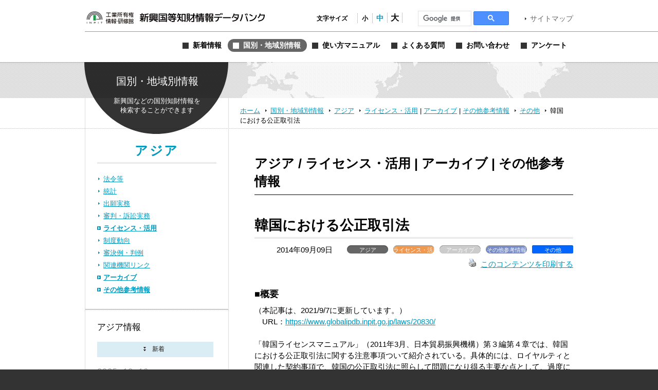

--- FILE ---
content_type: text/html; charset=UTF-8
request_url: https://www.globalipdb.inpit.go.jp/license/6492/
body_size: 9099
content:
<!DOCTYPE html PUBLIC "-//W3C//DTD XHTML 1.0 Transitional//EN" "http://www.w3.org/TR/xhtml1/DTD/xhtml1-transitional.dtd">
<html xmlns="http://www.w3.org/1999/xhtml" xml:lang="ja" lang="ja">
<head>
	<meta http-equiv="Content-Type" content="text/html; charset=UTF-8" />
	<meta http-equiv="imagetoolbar" content="no" />
	<meta name="copyright" content="Japan Patent Office" />
	<meta name="keywords" content="特許,実用新案,意匠,商標,知的財産,ブランド,模倣品,審査,審判,登録,調達情報,取り組み,電子出願,特許審査ハイウェイ,発明,発見,アイデア,権利,デザイン,費用,知的創造,知的財産,産業財産,工業所有権" />
	<meta name="description" content="新興国・地域における知的財産実務に関する情報を提供する" />
	<title>韓国における公正取引法 &laquo; 新興国等知財情報データバンク 公式サイト</title>

	<meta name='robots' content='max-image-preview:large' />
	<style>img:is([sizes="auto" i], [sizes^="auto," i]) { contain-intrinsic-size: 3000px 1500px }</style>
	<link rel='dns-prefetch' href='//www.globalipdb.inpit.go.jp' />
<script type="text/javascript" id="wpp-js" src="https://www.globalipdb.inpit.go.jp/jpowp/wp-content/plugins/wordpress-popular-posts/assets/js/wpp.min.js?ver=02716d4ec7e9c1c2dec7d867c9ebe70e" data-sampling="0" data-sampling-rate="100" data-api-url="https://www.globalipdb.inpit.go.jp/wp-json/wordpress-popular-posts" data-post-id="6492" data-token="cc690edac1" data-lang="0" data-debug="0"></script>
<script type="text/javascript">
/* <![CDATA[ */
window._wpemojiSettings = {"baseUrl":"https:\/\/s.w.org\/images\/core\/emoji\/15.0.3\/72x72\/","ext":".png","svgUrl":"https:\/\/s.w.org\/images\/core\/emoji\/15.0.3\/svg\/","svgExt":".svg","source":{"concatemoji":"https:\/\/www.globalipdb.inpit.go.jp\/jpowp\/wp-includes\/js\/wp-emoji-release.min.js?ver=f4f615d8fd51637121a87404cca3b405"}};
/*! This file is auto-generated */
!function(i,n){var o,s,e;function c(e){try{var t={supportTests:e,timestamp:(new Date).valueOf()};sessionStorage.setItem(o,JSON.stringify(t))}catch(e){}}function p(e,t,n){e.clearRect(0,0,e.canvas.width,e.canvas.height),e.fillText(t,0,0);var t=new Uint32Array(e.getImageData(0,0,e.canvas.width,e.canvas.height).data),r=(e.clearRect(0,0,e.canvas.width,e.canvas.height),e.fillText(n,0,0),new Uint32Array(e.getImageData(0,0,e.canvas.width,e.canvas.height).data));return t.every(function(e,t){return e===r[t]})}function u(e,t,n){switch(t){case"flag":return n(e,"\ud83c\udff3\ufe0f\u200d\u26a7\ufe0f","\ud83c\udff3\ufe0f\u200b\u26a7\ufe0f")?!1:!n(e,"\ud83c\uddfa\ud83c\uddf3","\ud83c\uddfa\u200b\ud83c\uddf3")&&!n(e,"\ud83c\udff4\udb40\udc67\udb40\udc62\udb40\udc65\udb40\udc6e\udb40\udc67\udb40\udc7f","\ud83c\udff4\u200b\udb40\udc67\u200b\udb40\udc62\u200b\udb40\udc65\u200b\udb40\udc6e\u200b\udb40\udc67\u200b\udb40\udc7f");case"emoji":return!n(e,"\ud83d\udc26\u200d\u2b1b","\ud83d\udc26\u200b\u2b1b")}return!1}function f(e,t,n){var r="undefined"!=typeof WorkerGlobalScope&&self instanceof WorkerGlobalScope?new OffscreenCanvas(300,150):i.createElement("canvas"),a=r.getContext("2d",{willReadFrequently:!0}),o=(a.textBaseline="top",a.font="600 32px Arial",{});return e.forEach(function(e){o[e]=t(a,e,n)}),o}function t(e){var t=i.createElement("script");t.src=e,t.defer=!0,i.head.appendChild(t)}"undefined"!=typeof Promise&&(o="wpEmojiSettingsSupports",s=["flag","emoji"],n.supports={everything:!0,everythingExceptFlag:!0},e=new Promise(function(e){i.addEventListener("DOMContentLoaded",e,{once:!0})}),new Promise(function(t){var n=function(){try{var e=JSON.parse(sessionStorage.getItem(o));if("object"==typeof e&&"number"==typeof e.timestamp&&(new Date).valueOf()<e.timestamp+604800&&"object"==typeof e.supportTests)return e.supportTests}catch(e){}return null}();if(!n){if("undefined"!=typeof Worker&&"undefined"!=typeof OffscreenCanvas&&"undefined"!=typeof URL&&URL.createObjectURL&&"undefined"!=typeof Blob)try{var e="postMessage("+f.toString()+"("+[JSON.stringify(s),u.toString(),p.toString()].join(",")+"));",r=new Blob([e],{type:"text/javascript"}),a=new Worker(URL.createObjectURL(r),{name:"wpTestEmojiSupports"});return void(a.onmessage=function(e){c(n=e.data),a.terminate(),t(n)})}catch(e){}c(n=f(s,u,p))}t(n)}).then(function(e){for(var t in e)n.supports[t]=e[t],n.supports.everything=n.supports.everything&&n.supports[t],"flag"!==t&&(n.supports.everythingExceptFlag=n.supports.everythingExceptFlag&&n.supports[t]);n.supports.everythingExceptFlag=n.supports.everythingExceptFlag&&!n.supports.flag,n.DOMReady=!1,n.readyCallback=function(){n.DOMReady=!0}}).then(function(){return e}).then(function(){var e;n.supports.everything||(n.readyCallback(),(e=n.source||{}).concatemoji?t(e.concatemoji):e.wpemoji&&e.twemoji&&(t(e.twemoji),t(e.wpemoji)))}))}((window,document),window._wpemojiSettings);
/* ]]> */
</script>
<style id='wp-emoji-styles-inline-css' type='text/css'>

	img.wp-smiley, img.emoji {
		display: inline !important;
		border: none !important;
		box-shadow: none !important;
		height: 1em !important;
		width: 1em !important;
		margin: 0 0.07em !important;
		vertical-align: -0.1em !important;
		background: none !important;
		padding: 0 !important;
	}
</style>
<link rel='stylesheet' id='wp-block-library-css' href='https://www.globalipdb.inpit.go.jp/jpowp/wp-includes/css/dist/block-library/style.min.css?ver=f4f615d8fd51637121a87404cca3b405' type='text/css' media='all' />
<style id='classic-theme-styles-inline-css' type='text/css'>
/*! This file is auto-generated */
.wp-block-button__link{color:#fff;background-color:#32373c;border-radius:9999px;box-shadow:none;text-decoration:none;padding:calc(.667em + 2px) calc(1.333em + 2px);font-size:1.125em}.wp-block-file__button{background:#32373c;color:#fff;text-decoration:none}
</style>
<style id='global-styles-inline-css' type='text/css'>
:root{--wp--preset--aspect-ratio--square: 1;--wp--preset--aspect-ratio--4-3: 4/3;--wp--preset--aspect-ratio--3-4: 3/4;--wp--preset--aspect-ratio--3-2: 3/2;--wp--preset--aspect-ratio--2-3: 2/3;--wp--preset--aspect-ratio--16-9: 16/9;--wp--preset--aspect-ratio--9-16: 9/16;--wp--preset--color--black: #000000;--wp--preset--color--cyan-bluish-gray: #abb8c3;--wp--preset--color--white: #ffffff;--wp--preset--color--pale-pink: #f78da7;--wp--preset--color--vivid-red: #cf2e2e;--wp--preset--color--luminous-vivid-orange: #ff6900;--wp--preset--color--luminous-vivid-amber: #fcb900;--wp--preset--color--light-green-cyan: #7bdcb5;--wp--preset--color--vivid-green-cyan: #00d084;--wp--preset--color--pale-cyan-blue: #8ed1fc;--wp--preset--color--vivid-cyan-blue: #0693e3;--wp--preset--color--vivid-purple: #9b51e0;--wp--preset--gradient--vivid-cyan-blue-to-vivid-purple: linear-gradient(135deg,rgba(6,147,227,1) 0%,rgb(155,81,224) 100%);--wp--preset--gradient--light-green-cyan-to-vivid-green-cyan: linear-gradient(135deg,rgb(122,220,180) 0%,rgb(0,208,130) 100%);--wp--preset--gradient--luminous-vivid-amber-to-luminous-vivid-orange: linear-gradient(135deg,rgba(252,185,0,1) 0%,rgba(255,105,0,1) 100%);--wp--preset--gradient--luminous-vivid-orange-to-vivid-red: linear-gradient(135deg,rgba(255,105,0,1) 0%,rgb(207,46,46) 100%);--wp--preset--gradient--very-light-gray-to-cyan-bluish-gray: linear-gradient(135deg,rgb(238,238,238) 0%,rgb(169,184,195) 100%);--wp--preset--gradient--cool-to-warm-spectrum: linear-gradient(135deg,rgb(74,234,220) 0%,rgb(151,120,209) 20%,rgb(207,42,186) 40%,rgb(238,44,130) 60%,rgb(251,105,98) 80%,rgb(254,248,76) 100%);--wp--preset--gradient--blush-light-purple: linear-gradient(135deg,rgb(255,206,236) 0%,rgb(152,150,240) 100%);--wp--preset--gradient--blush-bordeaux: linear-gradient(135deg,rgb(254,205,165) 0%,rgb(254,45,45) 50%,rgb(107,0,62) 100%);--wp--preset--gradient--luminous-dusk: linear-gradient(135deg,rgb(255,203,112) 0%,rgb(199,81,192) 50%,rgb(65,88,208) 100%);--wp--preset--gradient--pale-ocean: linear-gradient(135deg,rgb(255,245,203) 0%,rgb(182,227,212) 50%,rgb(51,167,181) 100%);--wp--preset--gradient--electric-grass: linear-gradient(135deg,rgb(202,248,128) 0%,rgb(113,206,126) 100%);--wp--preset--gradient--midnight: linear-gradient(135deg,rgb(2,3,129) 0%,rgb(40,116,252) 100%);--wp--preset--font-size--small: 13px;--wp--preset--font-size--medium: 20px;--wp--preset--font-size--large: 36px;--wp--preset--font-size--x-large: 42px;--wp--preset--spacing--20: 0.44rem;--wp--preset--spacing--30: 0.67rem;--wp--preset--spacing--40: 1rem;--wp--preset--spacing--50: 1.5rem;--wp--preset--spacing--60: 2.25rem;--wp--preset--spacing--70: 3.38rem;--wp--preset--spacing--80: 5.06rem;--wp--preset--shadow--natural: 6px 6px 9px rgba(0, 0, 0, 0.2);--wp--preset--shadow--deep: 12px 12px 50px rgba(0, 0, 0, 0.4);--wp--preset--shadow--sharp: 6px 6px 0px rgba(0, 0, 0, 0.2);--wp--preset--shadow--outlined: 6px 6px 0px -3px rgba(255, 255, 255, 1), 6px 6px rgba(0, 0, 0, 1);--wp--preset--shadow--crisp: 6px 6px 0px rgba(0, 0, 0, 1);}:where(.is-layout-flex){gap: 0.5em;}:where(.is-layout-grid){gap: 0.5em;}body .is-layout-flex{display: flex;}.is-layout-flex{flex-wrap: wrap;align-items: center;}.is-layout-flex > :is(*, div){margin: 0;}body .is-layout-grid{display: grid;}.is-layout-grid > :is(*, div){margin: 0;}:where(.wp-block-columns.is-layout-flex){gap: 2em;}:where(.wp-block-columns.is-layout-grid){gap: 2em;}:where(.wp-block-post-template.is-layout-flex){gap: 1.25em;}:where(.wp-block-post-template.is-layout-grid){gap: 1.25em;}.has-black-color{color: var(--wp--preset--color--black) !important;}.has-cyan-bluish-gray-color{color: var(--wp--preset--color--cyan-bluish-gray) !important;}.has-white-color{color: var(--wp--preset--color--white) !important;}.has-pale-pink-color{color: var(--wp--preset--color--pale-pink) !important;}.has-vivid-red-color{color: var(--wp--preset--color--vivid-red) !important;}.has-luminous-vivid-orange-color{color: var(--wp--preset--color--luminous-vivid-orange) !important;}.has-luminous-vivid-amber-color{color: var(--wp--preset--color--luminous-vivid-amber) !important;}.has-light-green-cyan-color{color: var(--wp--preset--color--light-green-cyan) !important;}.has-vivid-green-cyan-color{color: var(--wp--preset--color--vivid-green-cyan) !important;}.has-pale-cyan-blue-color{color: var(--wp--preset--color--pale-cyan-blue) !important;}.has-vivid-cyan-blue-color{color: var(--wp--preset--color--vivid-cyan-blue) !important;}.has-vivid-purple-color{color: var(--wp--preset--color--vivid-purple) !important;}.has-black-background-color{background-color: var(--wp--preset--color--black) !important;}.has-cyan-bluish-gray-background-color{background-color: var(--wp--preset--color--cyan-bluish-gray) !important;}.has-white-background-color{background-color: var(--wp--preset--color--white) !important;}.has-pale-pink-background-color{background-color: var(--wp--preset--color--pale-pink) !important;}.has-vivid-red-background-color{background-color: var(--wp--preset--color--vivid-red) !important;}.has-luminous-vivid-orange-background-color{background-color: var(--wp--preset--color--luminous-vivid-orange) !important;}.has-luminous-vivid-amber-background-color{background-color: var(--wp--preset--color--luminous-vivid-amber) !important;}.has-light-green-cyan-background-color{background-color: var(--wp--preset--color--light-green-cyan) !important;}.has-vivid-green-cyan-background-color{background-color: var(--wp--preset--color--vivid-green-cyan) !important;}.has-pale-cyan-blue-background-color{background-color: var(--wp--preset--color--pale-cyan-blue) !important;}.has-vivid-cyan-blue-background-color{background-color: var(--wp--preset--color--vivid-cyan-blue) !important;}.has-vivid-purple-background-color{background-color: var(--wp--preset--color--vivid-purple) !important;}.has-black-border-color{border-color: var(--wp--preset--color--black) !important;}.has-cyan-bluish-gray-border-color{border-color: var(--wp--preset--color--cyan-bluish-gray) !important;}.has-white-border-color{border-color: var(--wp--preset--color--white) !important;}.has-pale-pink-border-color{border-color: var(--wp--preset--color--pale-pink) !important;}.has-vivid-red-border-color{border-color: var(--wp--preset--color--vivid-red) !important;}.has-luminous-vivid-orange-border-color{border-color: var(--wp--preset--color--luminous-vivid-orange) !important;}.has-luminous-vivid-amber-border-color{border-color: var(--wp--preset--color--luminous-vivid-amber) !important;}.has-light-green-cyan-border-color{border-color: var(--wp--preset--color--light-green-cyan) !important;}.has-vivid-green-cyan-border-color{border-color: var(--wp--preset--color--vivid-green-cyan) !important;}.has-pale-cyan-blue-border-color{border-color: var(--wp--preset--color--pale-cyan-blue) !important;}.has-vivid-cyan-blue-border-color{border-color: var(--wp--preset--color--vivid-cyan-blue) !important;}.has-vivid-purple-border-color{border-color: var(--wp--preset--color--vivid-purple) !important;}.has-vivid-cyan-blue-to-vivid-purple-gradient-background{background: var(--wp--preset--gradient--vivid-cyan-blue-to-vivid-purple) !important;}.has-light-green-cyan-to-vivid-green-cyan-gradient-background{background: var(--wp--preset--gradient--light-green-cyan-to-vivid-green-cyan) !important;}.has-luminous-vivid-amber-to-luminous-vivid-orange-gradient-background{background: var(--wp--preset--gradient--luminous-vivid-amber-to-luminous-vivid-orange) !important;}.has-luminous-vivid-orange-to-vivid-red-gradient-background{background: var(--wp--preset--gradient--luminous-vivid-orange-to-vivid-red) !important;}.has-very-light-gray-to-cyan-bluish-gray-gradient-background{background: var(--wp--preset--gradient--very-light-gray-to-cyan-bluish-gray) !important;}.has-cool-to-warm-spectrum-gradient-background{background: var(--wp--preset--gradient--cool-to-warm-spectrum) !important;}.has-blush-light-purple-gradient-background{background: var(--wp--preset--gradient--blush-light-purple) !important;}.has-blush-bordeaux-gradient-background{background: var(--wp--preset--gradient--blush-bordeaux) !important;}.has-luminous-dusk-gradient-background{background: var(--wp--preset--gradient--luminous-dusk) !important;}.has-pale-ocean-gradient-background{background: var(--wp--preset--gradient--pale-ocean) !important;}.has-electric-grass-gradient-background{background: var(--wp--preset--gradient--electric-grass) !important;}.has-midnight-gradient-background{background: var(--wp--preset--gradient--midnight) !important;}.has-small-font-size{font-size: var(--wp--preset--font-size--small) !important;}.has-medium-font-size{font-size: var(--wp--preset--font-size--medium) !important;}.has-large-font-size{font-size: var(--wp--preset--font-size--large) !important;}.has-x-large-font-size{font-size: var(--wp--preset--font-size--x-large) !important;}
:where(.wp-block-post-template.is-layout-flex){gap: 1.25em;}:where(.wp-block-post-template.is-layout-grid){gap: 1.25em;}
:where(.wp-block-columns.is-layout-flex){gap: 2em;}:where(.wp-block-columns.is-layout-grid){gap: 2em;}
:root :where(.wp-block-pullquote){font-size: 1.5em;line-height: 1.6;}
</style>
<link rel='stylesheet' id='wordpress-popular-posts-css-css' href='https://www.globalipdb.inpit.go.jp/jpowp/wp-content/plugins/wordpress-popular-posts/assets/css/wpp.css?ver=02716d4ec7e9c1c2dec7d867c9ebe70e' type='text/css' media='all' />
<link rel='stylesheet' id='jqtransform-css-css' href='https://www.globalipdb.inpit.go.jp/jpowp/wp-content/themes/jpowp/script/jqtransformplugin/jqtransform.css?ver=d6ad6257fa17010024f4abd9a2b332a5' type='text/css' media='all' />
<link rel='stylesheet' id='main-stylesheet-css' href='https://www.globalipdb.inpit.go.jp/jpowp/wp-content/themes/jpowp/style.css?ver=4f4c82dcd0d0e21695fb76b6ff826949' type='text/css' media='all' />
<link rel='stylesheet' id='fontsize-small-css' href='https://www.globalipdb.inpit.go.jp/jpowp/wp-content/themes/jpowp/css/fontsize_small.css?ver=f4f615d8fd51637121a87404cca3b405' type='text/css' media='all' />
<link rel='stylesheet' id='fontsize-medium-css' href='https://www.globalipdb.inpit.go.jp/jpowp/wp-content/themes/jpowp/css/fontsize_medium.css?ver=f4f615d8fd51637121a87404cca3b405' type='text/css' media='all' />
<link rel='stylesheet' id='fontsize-large-css' href='https://www.globalipdb.inpit.go.jp/jpowp/wp-content/themes/jpowp/css/fontsize_large.css?ver=f4f615d8fd51637121a87404cca3b405' type='text/css' media='all' />
<link rel='stylesheet' id='woff-css-css' href='https://www.globalipdb.inpit.go.jp/jpowp/wp-content/themes/jpowp/css/woff.css?ver=f4f615d8fd51637121a87404cca3b405' type='text/css' media='all' />
<script type="text/javascript" src="https://www.globalipdb.inpit.go.jp/jpowp/wp-includes/js/jquery/jquery.min.js?ver=6994238abdd05007c7b98524f3b55c25" id="jquery-core-js"></script>
<script type="text/javascript" src="https://www.globalipdb.inpit.go.jp/jpowp/wp-includes/js/jquery/jquery-migrate.min.js?ver=9ed9aaee063a04ff0db6af0ecf0a4a18" id="jquery-migrate-js"></script>
<script type="text/javascript" src="https://www.globalipdb.inpit.go.jp/jpowp/wp-content/themes/jpowp/script/jqtransformplugin/jquery.jqtransform.js?ver=d6ad6257fa17010024f4abd9a2b332a5" id="jqtransform-js-js"></script>
<script type="text/javascript" src="https://www.globalipdb.inpit.go.jp/jpowp/wp-content/themes/jpowp/script/common.js?ver=f4f615d8fd51637121a87404cca3b405" id="common-js-js"></script>
<link rel="https://api.w.org/" href="https://www.globalipdb.inpit.go.jp/wp-json/" /><link rel="alternate" title="JSON" type="application/json" href="https://www.globalipdb.inpit.go.jp/wp-json/wp/v2/posts/6492" /><link rel="canonical" href="https://www.globalipdb.inpit.go.jp/license/6492/" />
<link rel='shortlink' href='https://www.globalipdb.inpit.go.jp/?p=6492' />
<link rel="alternate" title="oEmbed (JSON)" type="application/json+oembed" href="https://www.globalipdb.inpit.go.jp/wp-json/oembed/1.0/embed?url=https%3A%2F%2Fwww.globalipdb.inpit.go.jp%2Flicense%2F6492%2F" />
<link rel="alternate" title="oEmbed (XML)" type="text/xml+oembed" href="https://www.globalipdb.inpit.go.jp/wp-json/oembed/1.0/embed?url=https%3A%2F%2Fwww.globalipdb.inpit.go.jp%2Flicense%2F6492%2F&#038;format=xml" />
            <style id="wpp-loading-animation-styles">@-webkit-keyframes bgslide{from{background-position-x:0}to{background-position-x:-200%}}@keyframes bgslide{from{background-position-x:0}to{background-position-x:-200%}}.wpp-widget-block-placeholder,.wpp-shortcode-placeholder{margin:0 auto;width:60px;height:3px;background:#dd3737;background:linear-gradient(90deg,#dd3737 0%,#571313 10%,#dd3737 100%);background-size:200% auto;border-radius:3px;-webkit-animation:bgslide 1s infinite linear;animation:bgslide 1s infinite linear}</style>
            
        <!-- Global site tag (gtag.js) - Google Analytics START -->
	<script async src='https://www.googletagmanager.com/gtag/js?id=G-VBDFTZ6R9Z'></script>
	<script>
	  window.dataLayer = window.dataLayer || [];
	  function gtag(){dataLayer.push(arguments);}
        gtag('js', new Date());
        gtag('config', 'G-VBDFTZ6R9Z');
    </script>
    <!-- Global site tag (gtag.js) - Google Analytics END -->
	
</head>

<body class="post-template-default single single-post postid-6492 single-format-standard license 6492 dir_license2 country production">
<div id="wrapper">
	<div id="header">
		<div class="w950">
			<h1><a href="https://www.globalipdb.inpit.go.jp">新興国等知財情報データバンク 公式サイト</a></h1>
			<div class="items">
				<ul id="fontsize">
					<li class="label">文字サイズ</li>
					<li class="fontsize1"><a href="#"  title="文字サイズ：小" onclick="return fontsize(1)">小</a></li>
					<li class="fontsize2"><a href="#" title="文字サイズ：中" onclick="return fontsize(2)">中</a></li>
					<li class="fontsize3"><a href="#"  title="文字サイズ：大" onclick="return fontsize(3)">大</a></li>
				</ul>
                 
<script>
(function() {
var cx = '004362599425005520153:bshpjhopqv8';
var gcse = document.createElement('script');
gcse.type = 'text/javascript';
gcse.async = true;
gcse.src = 'https://cse.google.com/cse.js?cx=' + cx;
var s = document.getElementsByTagName('script')[0];
s.parentNode.insertBefore(gcse, s);
})();
</script>
<div id="googleSearch">
<gcse:searchbox-only></gcse:searchbox-only>
</div>
			<a href="https://www.globalipdb.inpit.go.jp/sitemap/" class="link">サイトマップ</a>
			</div>
			<div class="menus">
				<ul class="menu">
					<li class="news"><a href="https://www.globalipdb.inpit.go.jp/news/" title="新着情報"><span>新着情報</span></a></li>
					<li class="country"><a href="https://www.globalipdb.inpit.go.jp/country/" title="国別・地域別情報"><span>国別・地域別情報</span></a></li>
					<li class="usersguide"><a href="https://www.globalipdb.inpit.go.jp/usersguide/" title="使い方マニュアル"><span>使い方マニュアル</span></a></li>
					<li class="faq"><a href="https://www.globalipdb.inpit.go.jp/faq/" title="よくある質問"><span>よくある質問</span></a></li>
					<li class="contact"><a href="https://www.globalipdb.inpit.go.jp/contact/" title="お問い合わせ"><span>お問い合わせ</span></a></li>
					<li class="enquete"><a href="https://www.globalipdb.inpit.go.jp/questionnaire/" title="アンケート"><span>アンケート</span></a></li>
				</ul>
			</div>
		</div>
		<hr />
	</div>

	<div id="contentWrapper">
		<h2 class="circle country png">国別・地域別情報</h2>
		<div id="map_bar" class="png"><div class="w950"><img src="https://www.globalipdb.inpit.go.jp/jpowp/wp-content/themes/jpowp/img/header/map.png" width="637" height="70" alt="" class="png" /></div></div>
		<div id="location"><div>
			<a href="https://www.globalipdb.inpit.go.jp" class="home">ホーム</a>
			<a href="/country/">国別・地域別情報</a>
			<a href="/country/asia/">アジア</a>
			<a href="/country/asia/license/">ライセンス・活用</a>
 | 			<a href="/country/asia/archive/" class="sub">アーカイブ</a>
 | 			<a href="/country/asia/etc/" class="sub">その他参考情報</a>
			<a href="/country/asia/etc/?law=l21">その他</a>
			<span>韓国における公正取引法</span>
		</div></div>

<div id="content">

	<div class="body">

			<h3 class="mincho asia">アジア / ライセンス・活用 | アーカイブ | その他参考情報</h3>
		<hr class="black" />
		
			<div class="article">
				<h4>韓国における公正取引法</h4>
				<div class="attributes">
					<p class="date">2014年09月09日</p>
					<ul class="tags">
						<li class="countries">アジア</li><li class="categories cat_license">ライセンス・活用</li><li class="categories cat_archive">アーカイブ</li><li class="categories cat_etc">その他参考情報</li><li class="law">その他</li>
					</ul>
					<p class="functions">
						<a href="https://www.globalipdb.inpit.go.jp/license/6492/print/" rel="nofollow" title="このコンテンツを印刷する"><img class="WP-PrintIcon custam-printLink" src="https://www.globalipdb.inpit.go.jp/jpowp/wp-content/plugins/wp-print/images/print.gif" alt="" />このコンテンツを印刷する</a>
					</p>
				</div>
<h5>■概要</h5>
（本記事は、2021/9/7に更新しています。）<br />
　URL：<a href="https://www.globalipdb.inpit.go.jp/laws/20830/ ">https://www.globalipdb.inpit.go.jp/laws/20830/</a><br />
<br />
「韓国ライセンスマニュアル」（2011年3月、日本貿易振興機構）第３編第４章では、韓国における公正取引法に関する注意事項ついて紹介されている。具体的には、ロイヤルティと関連した契約事項で、韓国の公正取引法に照らして問題になり得る主要な点として、過度に高額なロイヤルティの賦課、ロイヤルティ率の差別的割引、特許権消滅後のロイヤルティ支給、契約製品以外の製品に対するロイヤルティの賦課等を挙げ、それぞれについて紹介している。<h5>■詳細及び留意点</h5>
<p><a href="https://www.globalipdb.inpit.go.jp/jpowp/wp-content/uploads/2014/08/18e2342add0fc174dd7a089713d75f3b.pdf">韓国ライセンスマニュアル（2011年3月、日本貿易振興機構）第３編第４章</a></p>
<p>&nbsp;</p>
<p>（目次）</p>
<p>第３編 ライセンス戦略の構築と留意事項</p>
<p>第４章 公正取引法に関する注意事項　p.150</p>
<p>１．概要　p.150</p>
<p>２．過度に高額なロイヤルティを課する場合　p.150</p>
<p>３．ロイヤルティ差別行為　p.151</p>
<p>４．忠誠割引（ロイヤルティディスカウント）―条件付きリベート支給　p.151</p>
<p>５．特許権消滅後のロイヤルティ賦課行為　p.151</p>
<p>６．特許製品以外の製品に対するロイヤルティ賦課　p.152</p>
<p>７．独占規制および公正取引に関する法律　p.153</p>
<p>７－１．概要　p.153</p>
<p>７－２．不当な共同行為の禁止　p.155</p>
<p>７－３．不当な国際契約の締結制限　p.156</p>
<p>８．知的財産権の不当な行使に対する審査指針　p.158</p>
<p>８－１．概要と適用範囲　p.158</p>
<p>８－２．具体的な内容　p.158</p>
<p>９．国際契約上の不公正取引行為などの類型及び基準の廃止　p.168</p>
<p>&nbsp;</p>
<h5>■ソース</h5>
・韓国ライセンスマニュアル（2011年3月、日本貿易振興機構）<br />
<a href="https://www.globalipdb.inpit.go.jp/jpowp/wp-content/uploads/2014/02/60eae3ce16acff040b269b118de42b5e.pdf" target="_blank" class="link wrap">https://www.globalipdb.inpit.go.jp/jpowp/wp-content/uploads/2014/02/60eae3ce16acff040b269b118de42b5e.pdf</a>
<h5>■本文書の作成者</h5>
一般財団法人比較法研究センター　市政梓<br />
<h5>■本文書の作成時期</h5>
<p>2013.12.27</p>
<h5>■関連キーワード</h5>
<ul class="keyword">
<li><a href="/?s=%E6%9D%A1%E4%BB%B6%E4%BB%98%E3%81%8D%E3%83%AA%E3%83%99%E3%83%BC%E3%83%88%E6%94%AF%E7%B5%A6&tag=4345" class="wrap">条件付きリベート支給</a></li><li><a href="/?s=5100&tag=9911" class="wrap">5100</a></li><li><a href="/?s=%E5%A4%A7%E9%9F%93%E6%B0%91%E5%9B%BD&tag=8231" class="wrap">大韓民国</a></li><li><a href="/?s=KR%EF%BC%9A%E9%9F%93%E5%9B%BD&tag=8230" class="wrap">KR：韓国</a></li><li><a href="/?s=%E5%AE%9F%E5%8B%99%E8%80%85%E5%90%91%E3%81%91&tag=4577" class="wrap">実務者向け</a></li><li><a href="/?s=KR-lo-5110&tag=4353" class="wrap">KR-lo-5110</a></li><li><a href="/?s=KR-lo-5100&tag=4352" class="wrap">KR-lo-5100</a></li><li><a href="/?s=KR-lm-5110&tag=4351" class="wrap">KR-lm-5110</a></li><li><a href="/?s=KR-lm-5100&tag=4350" class="wrap">KR-lm-5100</a></li><li><a href="/?s=%E4%B8%8D%E5%BD%93%E3%81%AA%E5%9B%BD%E9%9A%9B%E5%A5%91%E7%B4%84&tag=4349" class="wrap">不当な国際契約</a></li><li><a href="/?s=%E4%B8%8D%E5%BD%93%E3%81%AA%E5%85%B1%E5%90%8C%E8%A1%8C%E7%82%BA&tag=4348" class="wrap">不当な共同行為</a></li><li><a href="/?s=%E3%83%AD%E3%82%A4%E3%83%A4%E3%83%AB%E3%83%86%E3%82%A3%E8%B3%A6%E8%AA%B2%E8%A1%8C%E7%82%BA&tag=4347" class="wrap">ロイヤルティ賦課行為</a></li><li><a href="/?s=%E7%89%B9%E8%A8%B1%E6%A8%A9%E6%B6%88%E6%BB%85%E5%BE%8C&tag=4346" class="wrap">特許権消滅後</a></li><li><a href="/?s=%E3%83%AD%E3%82%A4%E3%83%A4%E3%83%AB%E3%83%86%E3%82%A3%E3%83%87%E3%82%A3%E3%82%B9%E3%82%AB%E3%82%A6%E3%83%B3%E3%83%88&tag=4344" class="wrap">ロイヤルティディスカウント</a></li><li><a href="/?s=%E5%BF%A0%E8%AA%A0%E5%89%B2%E5%BC%95&tag=4343" class="wrap">忠誠割引</a></li><li><a href="/?s=%E3%83%AD%E3%82%A4%E3%83%A4%E3%83%AB%E3%83%86%E3%82%A3%E5%B7%AE%E5%88%A5&tag=4342" class="wrap">ロイヤルティ差別</a></li><li><a href="/?s=%E7%9F%A5%E7%9A%84%E8%B2%A1%E7%94%A3%E6%A8%A9%E3%81%AE%E4%B8%8D%E5%BD%93%E3%81%AA%E8%A1%8C%E4%BD%BF%E3%81%AB%E5%AF%BE%E3%81%99%E3%82%8B%E5%AF%A9%E6%9F%BB%E6%8C%87%E9%87%9D&tag=4341" class="wrap">知的財産権の不当な行使に対する審査指針</a></li><li><a href="/?s=%E6%98%AF%E6%AD%A3%E6%8E%AA%E7%BD%AE&tag=3995" class="wrap">是正措置</a></li><li><a href="/?s=%E8%AA%B2%E5%BE%B4%E9%87%91&tag=3621" class="wrap">課徴金</a></li><li><a href="/?s=%E7%8B%AC%E5%8D%A0%E8%A6%8F%E5%88%B6%E5%8F%8A%E3%81%B3%E5%85%AC%E6%AD%A3%E5%8F%96%E5%BC%95%E3%81%AB%E9%96%A2%E3%81%99%E3%82%8B%E6%B3%95%E5%BE%8B&tag=3613" class="wrap">独占規制及び公正取引に関する法律</a></li><li><a href="/?s=%E7%BD%B0%E5%89%87&tag=2533" class="wrap">罰則</a></li><li><a href="/?s=%E4%BA%8B%E4%BE%8B&tag=1544" class="wrap">事例</a></li><li><a href="/?s=%E3%83%AD%E3%82%A4%E3%83%A4%E3%83%AB%E3%83%86%E3%82%A3&tag=303" class="wrap">ロイヤルティ</a></li><li><a href="/?s=%E3%83%AD%E3%82%A4%E3%83%A4%E3%83%AA%E3%83%86%E3%82%A3&tag=302" class="wrap">ロイヤリティ</a></li></ul>
			</div>
					<div class="page_navi">
				<a href="/license/6515/" class="text prev2">前の記事へ</a>
				<a href="/license/6477/" class="text next2">次の記事へ</a>
				<ul><li><a href="/country/asia/license/" class="text">ライセンス・活用の一覧へ戻る</a></li></ul>
			</div>
			<div class="page_navi">
				<a href="/archive/6515/" class="text prev2">前の記事へ</a>
				<a href="/archive/6484/" class="text next2">次の記事へ</a>
				<ul><li><a href="/country/asia/archive/" class="text">アーカイブの一覧へ戻る</a></li></ul>
			</div>
			<div class="page_navi">
				<a href="/etc/6515/" class="text prev2">前の記事へ</a>
				<a href="/etc/6481/" class="text next2">次の記事へ</a>
				<ul><li><a href="/country/asia/etc/" class="text">その他参考情報の一覧へ戻る</a></li></ul>
			</div>
	
	</div>

	<div id="sidebar">
		<h3 class="mincho countryTop"><a href="/country/asia/" class="link_asia">アジア</a></h3>
		<ul class="category">
			<li><a href="/country/asia/laws/" class="link">法令等</a></li>
			<li><a href="/country/asia/statistics/" class="link">統計</a></li>
			<li><a href="/country/asia/application/" class="link">出願実務</a></li>
			<li><a href="/country/asia/judgment/" class="link">審判・訴訟実務</a></li>
			<li><a href="/country/asia/license/" class="link current">ライセンス・活用</a></li>
			<li><a href="/country/asia/trend/" class="link">制度動向</a></li>
			<li><a href="/country/asia/precedent/" class="link">審決例・判例</a></li>
			<li><a href="/country/asia/link/" class="link">関連機関リンク</a></li>
			<li><a href="/country/asia/archive/" class="link current">アーカイブ</a></li>
			<li><a href="/country/asia/etc/" class="link current">その他参考情報</a></li>
		</ul>
		<h4 class="mincho asia">アジア情報</h4>

		<div class="news">
			<ul class="tab">
				<li class="news"><a onclick="return selectTab(this);">新着</a></li>
			</ul>
			<ul class="index news">
				<li class="article">
					<p class="date">2025.12.16</p>
					<ul class="tags"><li class="countries">アジア</li><li class="categories cat_laws">法令等</li><li class="categories cat_application">出願実務</li><li class="categories cat_etc">その他参考情報</li><li class="law">特許・実用新案</li>
</ul>
					<a href="https://www.globalipdb.inpit.go.jp/laws/41531/" class="link">台湾における特許・実用新案・意匠年金制度の概要</a>
				</li>
				<li class="article">
					<p class="date">2025.12.16</p>
					<ul class="tags"><li class="countries">アジア</li><li class="categories cat_license">ライセンス・活用</li><li class="law">その他</li>
</ul>
					<a href="https://www.globalipdb.inpit.go.jp/license/41533/" class="link">中国におけるロイヤルティ送金に関する法制度と実務運用の概要</a>
				</li>
				<li class="article">
					<p class="date">2025.12.16</p>
					<ul class="tags"><li class="countries">アジア</li><li class="categories cat_laws">法令等</li><li class="categories cat_application">出願実務</li><li class="law">特許・実用新案</li>
</ul>
					<a href="https://www.globalipdb.inpit.go.jp/laws/41535/" class="link">インドネシアにおける実用新案出願制度概要</a>
				</li>
				<li class="article">
					<p class="date">2025.12.11</p>
					<ul class="tags"><li class="countries">アジア</li><li class="categories cat_statistics">統計</li><li class="categories cat_etc">その他参考情報</li><li class="law">特許・実用新案</li><li class="law">意匠</li>
</ul>
					<a href="https://www.globalipdb.inpit.go.jp/statistics/41486/" class="link">中国における専利局の審査体制および審査状況</a>
				</li>
				<li class="article">
					<p class="date">2025.12.11</p>
					<ul class="tags"><li class="countries">アジア</li><li class="categories cat_application">出願実務</li><li class="law">特許・実用新案</li>
</ul>
					<a href="https://www.globalipdb.inpit.go.jp/application/41495/" class="link">中国における応答期間の延長</a>
				</li>
			</ul>
			<ul class="index rank">
				<li class="article">準備中</li>			</ul>
		</div>
		<a href="/country/" class="link_up">他の国・地域を見る</a>
	</div>
</div>

	</div>

	<div id="footer">
		<div class="w950">
			<a href="#pageTop" id="pageTop">このページのトップへ</a>
			<ul class="menu">
				<li><a href="https://www.globalipdb.inpit.go.jp/privacy/" title="プライバシーポリシー" class="link">プライバシーポリシー</a></li>
				<li><a href="https://www.globalipdb.inpit.go.jp/terms/" title="リンク・著作権・免責事項" class="link">リンク・著作権・免責事項</a></li>
			</ul>
			<a href="https://x.com/gipdb_inpit" target="_blank" rel="noreferrer noopener" title="公式X" class="x"></a>
			<p>Copyright National center for industrial property information and training (INPIT). All Rights Reserved.</p>
		</div>
	</div>
</div>
</body>
</html>


--- FILE ---
content_type: text/css
request_url: https://www.globalipdb.inpit.go.jp/jpowp/wp-content/themes/jpowp/css/fontsize_small.css?ver=f4f615d8fd51637121a87404cca3b405
body_size: 9
content:
body { font-size: 75%; }
#header div.items ul#fontsize li.fontsize1 a { color: #0099BF; }
a.link, a.link_up { background-position: 0 .4em; }


--- FILE ---
content_type: text/javascript
request_url: https://www.globalipdb.inpit.go.jp/jpowp/wp-content/themes/jpowp/script/common.js?ver=f4f615d8fd51637121a87404cca3b405
body_size: 2843
content:
var cookieValue = new Array();
var cookieAttributes = '; ' + 'path=/; ';
var cookieExpires = 'expires=' + new Date(new Date().getTime() + 1000 * 60 * 60 * 24 * 365).toGMTString() + '; ';
var searchForm;
var to0 = 0;
var scr2X = 0;
var scr2Y = 0;
var scr2To = 0;
var maxSpeed = 100;
var moveTarget;
try { document.execCommand('BackgroundImageCache', false, true); } catch(e) {}

if (navigator.cookieEnabled) {
	var ck = document.cookie.split('; ');
	document.cookie = "fontsize=1; path=/; " + cookieExpires + ';';
	for (var i in ck) cookieValue[ck[i].split('=')[0]] = ck[i].split('=')[1];
	fontsize(cookieValue.fontsize ? cookieValue.fontsize : 2, true);
} else {
	fontsize(2, true);
	document.getElementById('fontsize').style.display = 'none';
}

if (navigator.platform && navigator.platform.indexOf('Mac') != -1) {
	var sheet = document.styleSheets[0];
	if (sheet.insertRule) {
		sheet.insertRule('ul.tags li { font-size: 10px !important; }', sheet.cssRules.length);
		sheet.insertRule('h3, h4 { font-weight: normal; }', sheet.cssRules.length);
	} else if (sheet.addRule) {
		sheet.addRule('ul.tags li', 'font-size: 10px !important;');
		sheet.addRule('h3, h4', 'font-weight: normal;');
	}
}

jQuery(document).ready(function($) {
	searchForm = document.getElementById('searchHeader');
	if (searchForm) {
		searchForm.s.onfocus = function(e) { checkValue(-2, this); }
		searchForm.s.onblur = function(e) { checkValue(-3, this); }
		searchForm.onsubmit = function() { checkSearch(this); };
		searchForm.getElementsByTagName('img')[0].onclick = function() {
			checkSearch(this.parentNode.parentNode);
			this.parentNode.parentNode.submit();
		}
	}
	if (document.getElementById('pageTop')) document.getElementById('pageTop').onclick = function() { animScrollStart(0); return false; };
/*
	var p = location.pathname.split('/')
	if (p[1] == 'country' && p[3] && location.search.match(/\?law=l\d+/)) {
		setTimeout(function() {
			var s = location.search.substring(5);
			if (jQuery("a[name='" + s + "']").offset()) {
				var ay = jQuery("a[name='" + s + "']").offset().top;
				if (ay) animScrollStart(ay);
			}
		}, 1000);
	}
*/
	if ($.support.msie && $.support.version < 8.0) $("#location div *").each(locationFix);
	$("p.excerpt").each(excerptLink);
	$("form.jqtransform").jqTransform();
	$("form.jqtransform li.select span").each(checkValue);
	$("form.jqtransform li.text input").each(checkValue);
	$("body.search form.jqtransform li.submit button").click(function() {
		if (document.search) {
			if (document.search[0] && document.search[0].tag) document.search[0].tag.value = '';
			if (document.search[1] && document.search[1].tag) document.search[1].tag.value = '';
		}
	});
});

function locationFix(n) {
	if (n == 0) return;
	this.className = 'ieFix';
	jQuery(this).before('<span class="ieFixArrow">&nbsp;</span>')
}
function excerptLink(n, ele, parent2) {
	var a = ele.parentNode;
	if (ele.className == 'homeExcerpt') a = a.parentNode;
	a = a.getElementsByTagName("a")[0];
	var s = ele.innerHTML;
	ele.innerHTML = "&nbsp;<br />&nbsp;<br />&nbsp;";
	var h = ele.offsetHeight;
	ele.innerHTML = s;
	while (ele.offsetHeight >= h && s.length) {
		s = s.substring(0, s.length - 1);
		ele.innerHTML = s + '… &nbsp;<a href="' + a.href + '">続きを見る</a>';
	}
}
function checkValue(n, ele) {
	if (n == -1) ele.parentNode.getElementsByTagName('span')[0].className = (ele.value.trim()) ? '' : 'void';
	else if (n == -2 && ele.value == '関連キーワード') { ele.value = ''; ele.className = ''; }
	else if (n == -3 && ele.value == '') { ele.value = '関連キーワード'; ele.className = 'void'; }
	else if (ele.value == '関連キーワード' || ele.innerHTML.indexOf('を選ぶ') != -1) ele.className = 'void';
}
function checkSearch(ele) {
	if (ele.s.value == '関連キーワード') {
		ele.s.value = '';
	} else {
		var s0 = '　ＡＢＣＤＥＦＧＨＩＪＫＬＭＮＯＰＱＲＳＴＵＶＷＸＹＺａｂｃｄｅｆｇｈｉｊｋｌｍｎｏｐｑｒｓｔｕｖｗｘｙｚ０１２３４５６７８９．，';
		var s1 = ' ABCDEFGHIJKLMNOPQRSTUVWXYZabcdefghijklmnopqrstuvwxyz0123456789.,';
		for (var i = 0; i < s0.length; i++) ele.s.value = ele.s.value.replace(new RegExp(s0.charAt(i), 'g'), s1.charAt(i));
		ele.s.value = ele.s.value.replace(/(\w)[ー−－─—](\w)/g, '$1-$2');
	}
	// 「（左欄にて地域を選択してください）」選択の打ち消し
	if (ele.s_country.value.trim() == '') {
		ele.s_country.value = '';
	}
}

function fontsize(n, unload) {
	//var fontsizeCSS = new Array('','文字サイズ：小','文字サイズ：中','文字サイズ：大');
	var fontsizeCSS = new Array('','fontsize-small-css','fontsize-medium-css','fontsize-large-css');
	if (document.styleSheets) {
		var fsArray = document.getElementsByTagName("link");
		for (i = 0; i < fsArray.length; i++) {
			if (fsArray[i].id && fsArray[i].href.match(/fontsize/)) {
				fsArray[i].disabled = (fsArray[i].id != fontsizeCSS[n]);
				fsArray[i].disabled = !fsArray[i].disabled;
				fsArray[i].disabled = !fsArray[i].disabled;
				if (fsArray[i].id == fontsizeCSS[n]) var s = fsArray[i].href;
			}
		}
	}
	if (navigator.userAgent.match(/AppleWebKit/) && s) {
		if (unload) {
			var ele = document.createElement('link');
			ele.setAttribute("rel", "stylesheet");
			ele.setAttribute("type", "text/css");
			ele.setAttribute("href", s);
			document.getElementsByTagName('head')[0].appendChild(ele);
		} else {
			var fsArray = document.getElementsByTagName("link");
			for (i = 0; i < fsArray.length; i++) {
				if (!fsArray[i].id && fsArray[i].href.match(/fontsize/)) fsArray[i].disabled = true;
			}
		}
	}
	if (navigator.cookieEnabled) document.cookie = "fontsize=" + n + cookieAttributes + cookieExpires;
	return false;
}

function animScrollStart(y) {
	clearTimeout(to0);
	scr2X = getScrollX();
	scr2Y = getScrollY();
	scr2To = y;
	animScrollTo();
}
function animScrollTo() {
	if (scr2Y != getScrollY()) return;
	var d = (scr2To - scr2Y) * .2;
	if (Math.abs(d) > maxSpeed) d = (d > 0) ? maxSpeed : -maxSpeed;
	scrollTo(scr2X, scr2Y + d);
	scr2Y = getScrollY();
	if (Math.abs(scr2Y - scr2To) > 1) to0 = setTimeout(animScrollTo, 30);
	else scrollTo(scr2X, scr2To);
}
function getScrollX() {
	var n = (document.documentElement.scrollLeft || window.pageXOffset);
	return n ? n : 0;
}
function getScrollY() {
	var n = (document.documentElement.scrollTop || window.pageYOffset);
	return n ? n : 0;
}

function selectTab(ele) {
	ele.parentNode.parentNode.parentNode.className = ele.parentNode.className;
	return false;
}

function topMapOpen(ele) {
	jQuery("#mapWindow div." + ele.hash.substring(1)).addClass("act");
	moveTarget = document.getElementById('mapWindow');
//	moveTarget.className = 'png mapWindow_' + ele.hash.substring(1);
	moveTarget.ty = 0;
	animMoveTo();
	document.getElementById('mapWindowShadow').style.display = 'block';
	document.getElementById('mapWindowMask').style.display = 'block';
	jQuery("div." + ele.hash.substring(1) + " p.homeExcerpt").each(excerptLink);
	ele.blur();
	return false;
}
function topMapClose(ele) {
	jQuery("#mapWindow div.content").removeClass("act");
	moveTarget = document.getElementById('mapWindow');
	moveTarget.ty = -380;
	animMoveTo();
	document.getElementById('mapWindowShadow').style.display = 'none';
	document.getElementById('mapWindowMask').style.display = 'none';
	return false;
}
function animMoveTo() {
	var d = (moveTarget.ty - moveTarget.offsetTop) * .2;
	if (Math.abs(d) > maxSpeed) d = (d > 0) ? maxSpeed : -maxSpeed;
	moveTarget.style.top = (moveTarget.offsetTop + d) + 'px';
	if (Math.abs(moveTarget.ty - moveTarget.offsetTop) > 1) setTimeout(animMoveTo, 30);
	else moveTarget.style.top = moveTarget.ty + 'px';
}

function popupWindow(url, w, h) {
	var s = 'width=' + w + ',height=' + h;
	s += ',left=' + ((window.screen.width - w) / 2 - 4);
	s += ',top=' + ((window.screen.height - h) / 2 - 24);
	s += ',scrollbars=no,resizable=yes,menubar=no,toolbar=no,location=no,status=no,fullscreen=no';
	var pw = window.open(url, '_blank', s);
	pw.focus();
	return false;
}



--- FILE ---
content_type: image/svg+xml
request_url: https://www.globalipdb.inpit.go.jp/jpowp/wp-content/themes/jpowp/img/sidebar/tab_news.svg
body_size: 574
content:
<?xml version="1.0" encoding="UTF-8"?><svg id="_レイヤー_1" xmlns="http://www.w3.org/2000/svg" viewBox="0 0 226 30"><defs><style>.cls-1{font-family:'ヒラギノ角ゴ Pro W3','Hiragino Kaku Gothic Pro',Osaka,'メイリオ',Meiryo,'ＭＳ Ｐゴシック',sans-serif;font-size:12px;}.cls-1,.cls-2{fill:#231815;}.cls-2,.cls-3{stroke-width:0px;}.cls-3{fill:#daedf5;}</style></defs><rect class="cls-3" width="226" height="30"/><text class="cls-1" transform="translate(107.03 18.36)"><tspan x="0" y="0">新着</tspan></text><polygon class="cls-2" points="92.48 13.64 95.1 10.25 89.85 10.25 92.48 13.64"/><polygon class="cls-2" points="92.48 18.36 95.1 14.97 89.85 14.97 92.48 18.36"/></svg>

--- FILE ---
content_type: image/svg+xml
request_url: https://www.globalipdb.inpit.go.jp/jpowp/wp-content/themes/jpowp/img/footer/x_logo.svg
body_size: 2384
content:
<?xml version="1.0" encoding="UTF-8"?>
<svg id="b" xmlns="http://www.w3.org/2000/svg" width="132" height="36" viewBox="0 0 132 36">
  <g id="c">
    <path d="M128,1c1.654,0,3,1.346,3,3v28c0,1.654-1.346,3-3,3H4c-1.654,0-3-1.346-3-3V4c0-1.654,1.346-3,3-3h124M128,0H4C1.791,0,0,1.791,0,4v28c0,2.209,1.791,4,4,4h124c2.209,0,4-1.791,4-4V4c0-2.209-1.791-4-4-4h0Z" style="fill: #fff; stroke-width: 0px;"/>
    <g>
      <path d="M60.164,18.235l-.67-.643c1.827-1.472,3.24-3.338,4.238-5.599l1.06.26c-.347.943-.964,1.99-1.853,3.141-.889,1.151-1.813,2.098-2.775,2.841ZM60.047,23.902l-.157-1.012c.501-.009,1.105-.029,1.812-.062.565-.935,1.188-2.132,1.866-3.593.679-1.46,1.144-2.622,1.395-3.483l1.114.239c-.296.87-.764,1.997-1.401,3.38-.638,1.384-1.249,2.515-1.832,3.395,3.437-.196,5.813-.401,7.13-.615-.798-1.436-1.345-2.384-1.641-2.844l.957-.417c.269.392.727,1.157,1.374,2.294.647,1.137,1.116,1.997,1.408,2.58l-1.025.355c-.077-.164-.28-.54-.608-1.128-1.892.278-5.355.581-10.391.909ZM71.99,18.167c-.993-.843-1.938-1.831-2.833-2.964-.896-1.132-1.528-2.129-1.897-2.99l.971-.328c.61,1.181,1.361,2.27,2.253,3.268.891.998,1.659,1.745,2.307,2.242l-.8.772Z" style="fill: #fff; stroke-width: 0px;"/>
      <path d="M73.597,15.172v-.875h7.294l.014-2.557h1.101v2.557h4.498v.875h-4.491c.022,1.239.149,2.39.38,3.448.229,1.061.616,2.024,1.158,2.893.542.867.982,1.302,1.319,1.302.292,0,.46-.239.506-.718l.096-.841c.027-.301.048-.593.062-.875l.889.157c0,.957-.062,1.793-.185,2.509s-.474,1.073-1.053,1.073c-.347,0-.654-.088-.923-.264-.269-.175-.625-.522-1.07-1.042-.443-.52-.843-1.165-1.195-1.938-.354-.771-.619-1.673-.797-2.704-.178-1.03-.278-2.03-.301-3.001h-7.301ZM73.911,23.766l-.171-.93c.738-.05,1.775-.144,3.11-.28v-4.56h-2.659v-.841h6.228v.841h-2.481v4.444c1.563-.173,2.613-.308,3.151-.403l.034.889c-.405.091-1.465.233-3.179.427-1.714.194-3.058.332-4.033.414ZM84.63,14.243c-.123-.169-.688-.793-1.695-1.873l.841-.54c.392.388.969.982,1.729,1.784l-.875.629Z" style="fill: #fff; stroke-width: 0px;"/>
      <path d="M100.903,11.741l-4.274,6.088,4.266,6.228h-1.773l-3.416-5.157-3.506,5.157h-1.659l4.315-6.154-4.217-6.162h1.765l3.375,5.091,3.457-5.091h1.667Z" style="fill: #fff; stroke-width: 0px;"/>
    </g>
    <path d="M42.111,16.591l6.701-7.789h-1.588l-5.818,6.763-4.647-6.763h-5.36l7.027,10.227-7.027,8.168h1.588l6.144-7.142,4.908,7.142h5.36l-7.288-10.606h0ZM39.936,19.12l-.712-1.018-5.665-8.104h2.439l4.572,6.54.712,1.018,5.943,8.501h-2.439l-4.85-6.937h0Z" style="fill: #fff; stroke-width: 0px;"/>
  </g>
</svg>

--- FILE ---
content_type: image/svg+xml
request_url: https://www.globalipdb.inpit.go.jp/jpowp/wp-content/themes/jpowp/img/header/logo.svg
body_size: 17277
content:
<?xml version="1.0" encoding="utf-8"?>
<!-- Generator: Adobe Illustrator 28.2.0, SVG Export Plug-In . SVG Version: 6.00 Build 0)  -->
<svg version="1.1" id="レイヤー_1" xmlns="http://www.w3.org/2000/svg" xmlns:xlink="http://www.w3.org/1999/xlink" x="0px"
	 y="0px" width="704px" height="68px" viewBox="0 0 704 68" style="enable-background:new 0 0 704 68;" xml:space="preserve">
<style type="text/css">
	.st0{fill:none;}
	.st1{fill:#040000;}
	.st2{fill:#1BA04A;}
	.st3{fill:#595959;}
	.st4{fill:#221914;}
</style>
<g>
	<rect x="0.32" y="0.32" class="st0" width="704" height="68"/>
	<g>
		<g>
			<path class="st1" d="M640.04,24.24l1.81-3.46c4.17,2.04,7.98,4.08,11.41,6.15l-1.97,3.46C647.17,27.95,643.42,25.9,640.04,24.24z
				 M665.49,24.24l3.7,0.82c-2.52,14.45-11.78,22.39-27.78,23.8l-0.56-3.8c7.19-0.7,12.77-2.73,16.76-6.11
				C661.6,35.58,664.23,30.67,665.49,24.24z"/>
			<path class="st1" d="M695.91,26.33h-13.45c-1.46,4.07-3.91,7.75-7.37,11.02l-2.74-2.42c2.2-2.11,3.97-4.54,5.33-7.28
				c1.36-2.74,2.21-5.62,2.55-8.62l3.78,0.26c-0.1,1.17-0.28,2.33-0.56,3.5h16.59v0.75c0,8.47-1.96,14.75-5.87,18.85
				c-3.91,4.1-10.17,6.5-18.76,7.23l-0.56-3.54c7.21-0.69,12.43-2.54,15.67-5.53C693.78,37.54,695.57,32.81,695.91,26.33z"/>
			<g>
				<g>
					<path class="st1" d="M231.71,33.48h-7.04v2.35h6.67v3.24h-6.48c1.53,1.32,3.25,2.93,5.15,4.84l-2.15,2.46
						c-1.21-1.39-2.27-2.53-3.18-3.43v8.72h-3.89v-8.53c-1.31,2.16-2.94,4.18-4.89,6.07l-2.19-2.91c2.64-2.26,4.65-4.67,6.04-7.23
						h-5.26v-3.24h6.3v-2.35h-6.3v-3.13h3.89c-0.5-1.94-1.06-3.87-1.7-5.81h-2V21.3h6.11v-3.72h3.89v3.72h7.15v3.24h-2.04
						c-0.5,2.06-1.14,4-1.93,5.81h3.85V33.48z M221.89,30.35h2.33c0.84-1.79,1.52-3.72,2.04-5.81h-6
						C220.95,26.67,221.49,28.61,221.89,30.35z M231,51.28l-2.85-2.57c1.41-1.96,2.47-3.97,3.18-6.03c0.72-2.06,1.25-4.8,1.59-8.21
						c0.34-3.42,0.52-7.98,0.52-13.69c5.43-0.42,9.89-1.28,13.37-2.57l0.96,3.5c-2.84,1.02-6.38,1.78-10.63,2.27
						c-0.05,2.36-0.1,4.15-0.15,5.36h11.37v3.54h-3.45v18.44h-3.78V32.88h-4.37c-0.35,4.52-0.97,8.15-1.87,10.9
						C234.01,46.52,232.71,49.02,231,51.28z"/>
					<path class="st1" d="M275.97,37.05V33.7h3l0.07-4.1h-3.07v-3.35h3.15l0.08-3.65h-3.33v-3.35h7.26l-0.52,21.9h1.89v3.24H272.9
						c4.42,1.41,8.04,2.89,10.85,4.43l-1.66,3.17c-3.16-1.76-7.18-3.48-12.04-5.14l1.22-2.46h-8.26l1.52,2.16
						c-2.99,2.11-7.11,3.84-12.37,5.18l-1.33-3.28c4.35-1.12,7.94-2.47,10.78-4.06h-11.56v-3.24h1.89l-0.52-20.41
						c2.3-0.49,4.65-1.24,7.07-2.23l0.92,3.02v-2.64h15.71v22.27h3.67l0.11-4.1H275.97z M259.41,41.15V21.78
						c-1.21,0.5-2.58,0.98-4.11,1.45l0.07,3.02h3.19v3.35h-3.11l0.11,4.1h3v3.35h-2.93l0.11,4.1H259.41z M262.89,41.15h8.74V22.23
						h-8.74V41.15z M263.75,27.26v-2.98h7.04v2.98H263.75z M266.34,39.29h-2.22V29.23h6.29v10.06H266.34z M268.19,36.46v-4.47h-1.85
						v4.47H268.19z"/>
					<path class="st1" d="M291.24,50.09v1.57h-3.85V18.88h32.01v32.78h-3.85v-1.57H291.24z M315.54,47V22.04h-24.3V47H315.54z
						 M312.24,41.23h1.7v3.05h-21.11v-3.05h8.52v-6.15h-6.85v-2.87h6.85v-4.69h-8.04v-2.98h20.15v2.98h-8.41v4.69h7.22v2.87h-1.44
						c1.36,1.66,2.55,3.2,3.59,4.62L312.24,41.23z M310.31,35.08h-5.26v6.15h6.33c-1.01-1.37-2.19-2.84-3.52-4.43L310.31,35.08z"/>
					<path class="st1" d="M322.24,24.98c2.69-2.31,4.62-4.87,5.78-7.67l3.71,0.78c-0.15,0.42-0.42,1.06-0.82,1.9h9.15v2.79
						c1.93-1.81,3.3-3.64,4.11-5.47l3.63,0.82c-0.17,0.5-0.46,1.12-0.85,1.86h9.22v3.28h-5.52c0.12,0.3,0.51,1.33,1.15,3.09
						l-3.67,1.04c-0.4-1.12-0.93-2.49-1.59-4.13h-1.85c-0.84,1.02-1.89,2.04-3.15,3.06V28h11.75v2.98h-11.75v2.72h14.45v3.35h-6.29
						v2.39h6.29v3.2h-6.29v3.8c0,0.87-0.01,1.55-0.04,2.03c-0.02,0.48-0.12,0.94-0.28,1.36s-0.34,0.72-0.54,0.89
						c-0.2,0.17-0.54,0.33-1.04,0.47c-0.49,0.14-1,0.22-1.54,0.24c-0.53,0.02-1.28,0.04-2.24,0.04c-0.91,0-3.08-0.06-6.48-0.19
						l-0.15-3.35c3.21,0.12,5.21,0.19,6,0.19c1.11,0,1.76-0.07,1.95-0.22c0.18-0.15,0.27-0.66,0.27-1.53v-3.72h-15.19
						c2.77,1.44,5,2.76,6.71,3.95l-2.04,3.13c-2.62-1.76-5.16-3.28-7.63-4.55l1.63-2.53h-6.07v-3.2h22.59v-2.39h-22.59V33.7h14.44
						v-2.72h-11.74V28h11.74v-2.42h2.33l-1.41-1.38c0.42-0.3,0.8-0.61,1.15-0.93h-5c0.12,0.3,0.51,1.33,1.15,3.09l-3.67,1.04
						c-0.4-1.12-0.93-2.49-1.59-4.13h-1.52c-1.11,1.52-2.45,2.92-4,4.21L322.24,24.98z"/>
					<path class="st1" d="M359.03,34.82v-3.46h7.71v-7.08h-2.33c-0.67,2.11-1.51,4.18-2.52,6.22l-3.18-1.27
						c1.75-3.63,3.05-7.65,3.89-12.07l3.41,0.52c-0.2,1.19-0.42,2.27-0.67,3.24h10.11v3.35h-4.82v7.08h5.3v3.46h-5.52
						c-0.05,0.32-0.15,0.91-0.3,1.75c2.47,3.7,4.58,7.05,6.33,10.06l-3.11,2.12c-1.36-2.39-2.88-4.93-4.56-7.64
						c-1.73,4.45-4.22,7.76-7.48,9.95l-2.33-3.09c4.3-3.13,6.82-7.51,7.56-13.15H359.03z M391.85,20.18v30.66h-3.82V48.6h-7.3v2.24
						h-3.71V20.18H391.85z M380.73,45.25h7.3V23.64h-7.3V45.25z"/>
					<path class="st1" d="M394.29,49.64c2.2-2.43,3.83-4.87,4.89-7.3l3,1.56c-1.41,3.23-3.09,5.82-5.04,7.79L394.29,49.64z
						 M400.07,41.79h-3.71V19.06h12.04v22.72H400.07z M400.07,25.77h4.7v-3.35h-4.7V25.77z M400.07,28.75v3.35h4.7v-3.35H400.07z
						 M400.07,35.08v3.35h4.7v-3.35H400.07z M402.62,44.24l2.85-1.75c1.88,2.26,3.52,4.69,4.93,7.3l-2.89,1.68
						C406.13,48.96,404.5,46.55,402.62,44.24z M410.25,23.34h11.93v-5.22h4v5.22h3.15v3.43h-3.15v19.22c0,1.34-0.04,2.32-0.13,2.94
						c-0.09,0.62-0.34,1.14-0.76,1.57c-0.42,0.42-0.95,0.67-1.59,0.74c-0.64,0.07-1.64,0.11-3,0.11c-1.85,0-3.95-0.05-6.29-0.15
						l-0.15-3.46c2.67,0.12,4.61,0.19,5.82,0.19c1.04,0,1.65-0.09,1.83-0.26c0.18-0.17,0.28-0.73,0.28-1.68V32.32
						c-3.14,5.34-7.19,9.96-12.15,13.86l-2.37-2.87c6.32-5.07,10.9-10.58,13.74-16.54h-11.15V23.34z"/>
					<path class="st1" d="M432.67,38.39l-2.96-0.56c0.86-4.25,1.48-8.56,1.85-12.93l2.96,0.3
						C434.15,29.68,433.53,34.07,432.67,38.39z M454.97,29.38h9.74v2.98h-22.49l-2.33,0.48c-0.32-1.84-0.65-3.65-1-5.44v24.25h-3.92
						V18.13h3.92v6.22l2.11-0.48c0.37,1.52,0.78,3.35,1.22,5.51h8.67v-1.64h-8.04v-2.91h8.04v-1.67h-9.33v-3.09h9.33v-2.49h4.07
						v2.49h9v3.09h-9v1.67h7.89v2.91h-7.89V29.38z M458.04,51.36c-1.34,0-2.85-0.05-4.56-0.15l-0.07-3.35
						c1.87,0.1,3.23,0.15,4.07,0.15c0.74,0,1.17-0.04,1.3-0.11c0.12-0.08,0.18-0.37,0.18-0.89v-0.86H446.3v5.33h-4V33.78h20.67V47
						c0,1.99-0.26,3.21-0.78,3.67C461.67,51.13,460.29,51.36,458.04,51.36z M446.3,38.69h12.67v-1.86H446.3V38.69z M446.3,41.52
						v1.86h12.67v-1.86H446.3z"/>
					<path class="st1" d="M502.74,31.35h31.49v3.54h-12.41c-0.02,4.37-1.04,7.8-3.06,10.3c-2.01,2.5-5.23,4.28-9.65,5.35L507.96,47
						c3.58-0.94,6.1-2.33,7.56-4.15c1.46-1.82,2.2-4.48,2.22-7.95h-15V31.35z M507,24.83V21.3h19.26v3.54H507z M525.89,18.61
						l2.74-1.42c1.04,1.79,2.03,3.63,2.96,5.51l-2.74,1.38C527.97,22.35,526.98,20.53,525.89,18.61z M531.15,18.06l2.82-1.42
						c1.16,2.01,2.17,3.89,3.04,5.63l-2.82,1.38C533.45,22.23,532.44,20.37,531.15,18.06z"/>
					<path class="st1" d="M537.32,36.83v-3.91h30.37v3.91H537.32z"/>
					<path class="st1" d="M578.93,18.84l3.71,0.26c-0.1,0.99-0.27,2.1-0.52,3.31h17.19v1.49c0,8.47-1.96,14.75-5.87,18.85
						c-3.91,4.1-10.17,6.51-18.76,7.23l-0.56-3.54c4.32-0.42,7.88-1.22,10.67-2.39c2.79-1.17,5-2.82,6.63-4.95
						c-4.25-2.16-8.03-3.97-11.34-5.44l1.78-3.43c4.12,1.84,7.95,3.66,11.48,5.48c1.09-2.58,1.7-5.84,1.85-9.76h-14.04
						c-1.48,4.27-3.91,8.01-7.3,11.21l-2.63-2.42c2.12-2.04,3.85-4.44,5.19-7.21C577.74,24.77,578.58,21.87,578.93,18.84z"/>
					<path class="st1" d="M610.91,22l4.07,0.26c-0.84,9.74-3.6,18.75-8.26,27.04l-3.74-1.75C607.38,39.66,610.02,31.14,610.91,22z
						 M622.32,20.92l3-1.56c1.48,2.63,2.58,4.66,3.3,6.07l-3,1.45C624.48,24.72,623.38,22.74,622.32,20.92z M625.54,30.01l3.89-1.15
						c2.17,5.81,4.15,12.41,5.93,19.78l-4.15,0.82C629.53,42.33,627.64,35.85,625.54,30.01z M627.8,19.58l3.07-1.6
						c1.26,2.24,2.38,4.3,3.37,6.18l-3.07,1.49C630.13,23.67,629.01,21.64,627.8,19.58z"/>
					<path class="st1" d="M496.98,43.89c1.98-3.35,1.74-4.88,2.28-8.9v-3.28h-11.11v-9.56h7.37c0,0,0.09,4.73-0.29,4.73
						c-0.94,0-4.72,0.1-4.72,0.1l0.08,3.24c0,0,6.07,0,7.06,0c0.79,0,1.07-0.27,1.4-0.55c0.33-0.27,0.27-1.16,0.27-1.16l-0.07-9.52
						h-14.81v7.71h-6.96v-3.43h5.3v-3.09h-5.3v-2.61h-3.89v2.61h-5.37v3.09h5.37v3.43h-6.37v3.28h3.14l0.6,4.64h-3.6v3.24h6.22v3.84
						h-5.63v3.06h5.63v7.09h3.89v-7.09h5.44v-3.06h-5.44v-3.84h5.55v-3.24h-2.86l0.56-4.64h3.7v1.68v2.96v3.24v2.29v11.36h3.7V34.99
						h7.59c-0.45,2.86,0.21,3.33-1.02,5.74c-1.33-2.21-1.86-3.36-2.48-5.85l-3.08,1.68c0.84,3.13,1.7,4.84,3.48,7.52
						c-1.19,1.59-2.11,2.87-3.82,4.12l1.89,3.24c1.73-1.29,2.77-2.69,4.15-4.45c1.7,1.96,2.06,3.4,4.06,4.56l1.37-3.46
						C498.54,46.96,498.43,45.65,496.98,43.89z M477.26,34.61h-3.48l-0.56-4.64h4.65L477.26,34.61z"/>
				</g>
			</g>
		</g>
	</g>
	<g>
		<path class="st2" d="M43.01,25c-1.58-0.48-3.26-0.74-5.01-0.74s-3.44,0.26-5.01,0.74v20.82h10.03V25z"/>
		<path class="st3" d="M10.17,42.27c0-16,11.48-28.97,27.82-28.97c16.34,0,27.82,12.97,27.82,28.97c0,0.08-0.01,0.16-0.01,0.25h3.14
			c0-17.8-12.78-32.24-30.96-32.24S7.04,24.71,7.04,42.52h3.14C10.18,42.44,10.17,42.35,10.17,42.27z"/>
		<path class="st3" d="M59.57,42.51C59.53,29.38,50.19,19.7,38,19.7c-12.2,0-21.53,9.68-21.57,22.82h3.08c0-0.07,0-0.13,0-0.2
			c0-11.3,8.01-19.62,18.49-19.62c9.56,0,17.04,6.94,18.29,16.73H44.56v3.09h11.93L59.57,42.51L59.57,42.51L59.57,42.51z"/>
		<path class="st3" d="M14.97,42.52c0-0.33-0.01-0.65-0.01-1C14.96,27.98,24.94,18,38,18s23.04,9.98,23.04,23.52
			c0,0.34-0.01,0.66-0.01,1h3.19c0-0.1,0.01-0.2,0.01-0.3c0-15.08-10.82-27.31-26.22-27.31S11.78,27.13,11.78,42.21
			c0,0.1,0.01,0.2,0.01,0.3H14.97z"/>
		<rect x="7.48" y="51.43" class="st3" width="1.73" height="6.23"/>
		<g>
			<rect x="18.39" y="51.43" class="st3" width="1.73" height="6.23"/>
			<rect x="24.8" y="51.43" class="st3" width="1.73" height="6.23"/>
			<polygon class="st3" points="25.89,57.66 23.8,57.66 18.89,51.43 20.98,51.43 			"/>
		</g>
		<rect x="51.42" y="51.43" class="st3" width="1.73" height="6.23"/>
		<g>
			<rect x="35.38" y="51.43" class="st3" width="1.73" height="6.23"/>
			<path class="st3" d="M40.53,51.43h-4.29v4.64h4.29c0.99,0,1.8-0.81,1.8-1.8v-1.04C42.33,52.24,41.53,51.43,40.53,51.43z
				 M40.71,53.96c0,0.34-0.28,0.62-0.62,0.62h-3.37v-1.59h3.37c0.34,0,0.62,0.28,0.62,0.62V53.96z"/>
		</g>
		<g>
			<rect x="64.37" y="51.43" class="st3" width="1.73" height="6.23"/>
			
				<rect x="64.45" y="48.83" transform="matrix(5.371532e-11 -1 1 5.371532e-11 13.0243 117.4403)" class="st3" width="1.56" height="6.75"/>
		</g>
	</g>
	<g>
		<polygon class="st4" points="93.07,17.43 100.65,17.43 100.65,15.23 93.07,15.23 90.87,15.23 83.29,15.23 83.29,17.43 
			90.87,17.43 90.87,29.97 82.62,29.97 82.62,32.17 90.87,32.17 93.07,32.17 101.32,32.17 101.32,29.97 93.07,29.97 		"/>
		<path class="st4" d="M124.04,27.83v-1.6h-8.7v-1.26h7.32v-1.6h-7.32v-1.26h2.47l0.09,0.01l0-0.01h6.14v-1.6h-5.61L119,18.8h5.03
			v-1.6h-3.34l1.27-2.47l-1.8-0.58l-1.56,3.05h-1.37v-3.05h-1.8v3.05h-1.79v-3.05h-1.8v3.05h-1.37l-1.56-3.05l-1.8,0.58l1.27,2.47
			h-3.34v1.6h5.03l0.57,1.71h-5.61v1.6h6.14l0,0.01l0.09-0.01h2.47v1.26h-7.32v1.6h7.32v1.26h-8.7v1.6h7l-6.88,3.24l1.03,1.79
			l7.55-3.81v4.06h1.6v-4.06l7.55,3.81l1.03-1.79l-6.88-3.24H124.04z M112.04,18.8h5l-0.57,1.71h-3.85L112.04,18.8z"/>
		<rect x="126.79" y="14.73" class="st4" width="9.23" height="1.92"/>
		<path class="st4" d="M129.83,26.1h5.4v-0.02v-1.71v-4.05v-1.73h-1.73h-3.67h-2.1v1.73c0,1.13,0,2.65,0,4.05v1.73
			c0,0.45,0,0.85,0,1.17c0,2.29-1.24,4.44-1.24,4.44l1.67,1.33c0,0,1.67-2.65,1.67-6.62C129.83,26.31,129.83,26.2,129.83,26.1z
			 M129.83,20.31h3.67v4.05h-3.67C129.83,22.83,129.83,21.38,129.83,20.31z"/>
		<path class="st4" d="M136.9,17.61c0,1.38,0,3.8,0,5.49c0,5.81-2.5,8.36-2.5,8.36l1.67,1.43c0,0,2.93-3.03,2.93-9.52
			c0-0.44,0-0.85,0-1.26h2.27v10.92h2.33V22.11h2.16v-1.92h-6.76c0-1.36,0-2.4,0-3.01l6.64-1.37l-1.26-2.11l-7.49,1.65L136.9,17.61
			L136.9,17.61z"/>
		<path class="st4" d="M150.72,25.86l2.27-3.12v10.42h1.95v-4.37h9.21v2.1c0,0.11-0.09,0.2-0.2,0.2h-3.29l0.21,2.06h4.04
			c0.66,0,1.2-0.54,1.2-1.2V21.83v-1.92h-1.96h-9.11l1.29-1.78h11.79v-1.92h-10.39l1.17-1.62l-2.07-0.64l-1.64,2.25h-6.34v1.92h4.94
			l-4.49,6.17L150.72,25.86z M154.93,27.17v-1.99h9.21v1.99H154.93z M164.15,23.56h-9.21v-1.72h9.21V23.56z"/>
		<path class="st4" d="M189.75,17.1v-1.76h-9.04l0.57-0.99l-1.73-0.65l-2.31,3.73l1.5,1.32l0.95-1.65h1.86l-1.07,1.65h-1.74h-1.34
			v1.76h1.94l-3.33,5.14l1.03,1.65l1.77-2.73v0.82v1.39v1.69v1.39v1.86v1.39h1.77h3.2h1.77h3.67v-1.39h-3.67v-1.86h3.67v-1.39h-3.67
			v-1.69h3.67V25.4h-3.67v-1.68h3.67v-1.39h-3.56l1.18-1.82h2.92v-1.76h-7.17l1.07-1.65H189.75z M183.77,31.73h-3.2v-1.86h3.2V31.73
			z M183.77,28.48h-3.2v-1.69h3.2V28.48z M180.57,25.4v-1.68h3.2v1.68H180.57z M184.73,20.51l-1.18,1.82h-2.98h-0.31l1.18-1.82
			H184.73z"/>
		<path class="st4" d="M108.63,42.34h3.21v-1.96h-3.21V39.2h-1.96v1.18h-3.56v1.96h3.56v1.99h-3.93v1.96h1.67l0.44,2.6h-1.74v1.96
			h3.56v2.07h-3.56v1.96h3.56v3.22h1.96v-3.22h3.85v-1.96h-3.85v-2.07h3.85v-1.96h-1.84l0.44-2.6h1.41v-1.96h-3.85V42.34z
			 M108.79,48.89h-0.16h-1.92l-0.44-2.6h2.95L108.79,48.89z"/>
		<polygon class="st4" points="95.84,44.59 100.26,44.59 100.26,43.03 95.84,43.03 95.84,41.95 100.65,41.95 100.65,40.38 
			95.84,40.38 95.84,39.2 93.89,39.2 93.89,40.38 88.76,40.38 88.76,41.95 93.89,41.95 93.89,43.03 89.31,43.03 89.31,44.59 
			93.89,44.59 93.89,45.64 88.41,45.64 89.06,45.19 87.85,42.34 86.69,42.88 86.69,39.2 84.49,39.2 84.49,58.09 86.69,58.09 
			86.69,43.73 87.72,46.1 88.25,45.74 88.25,47.2 101.16,47.2 101.16,45.64 95.84,45.64 		"/>
		<path class="st4" d="M132.82,46.26c0.67-1.89,0.82-3.99,0.84-5.11h3.75V39.2h-8.01v1.96h2.27c-0.03,0.89-0.14,2.78-0.65,4.15
			c-0.68,1.85-1.74,2.91-1.74,2.91l1.03,2.19c0,0,0.29-0.23,0.71-0.78v6.5v1.19v0.77h3.7h1.96v-1.96v-7.91v-1.96h-1.96H132.82z
			 M134.73,56.14h-1.74v-7.91h1.74V56.14z"/>
		<path class="st4" d="M144.98,39.2h-3.2h-1.96h-1.87v1.96h1.87v5.11h-1.87v1.96h1.87c-0.01,1.51-0.06,3.21-0.55,4.94
			c-0.6,2.11-1.85,3.64-1.85,3.64l1.37,1.29c0,0,1.27-0.76,2.21-3.57s0.78-4.92,0.78-6.22c0-0.03,0-0.05,0-0.08h3.2v9.87h1.96v-9.87
			h1.6v-1.96h-1.6v-5.11h1.6V39.2h-1.6H144.98z M144.98,46.26h-3.2v-5.11h3.2V46.26z"/>
		<path class="st4" d="M98.44,48.22h-7.17H90h-0.69v9.85h1.96v-3.39h7.17v1.5c0,0.09-0.08,0.17-0.17,0.17h-2.79l0.61,1.75h3
			c0.56,0,1.02-0.46,1.02-1.02v-8.85H99.5H98.44z M98.44,49.78v1.06h-7.17v-1.06H98.44z M91.27,53.11v-0.7h7.17v0.7H91.27z"/>
		<path class="st4" d="M185.38,40.83v-1.82h-1.96v1.82h-2.2h-1.96v1.63v2.7h1.18v6.06v1.63v3.67v1.63h1.77h6.72v-0.44v-1.18v-3.67
			v-1.42v-0.21h-6.72v-1.36h6.02v-0.51v-1.11v-2.65v-0.43h1.51v-2.7v-1.63h-1.96H185.38z M187.17,52.84v3.67h-4.95v-3.67H187.17z
			 M186.46,48.23h-4.25v-2.65h4.25V48.23z M187.78,43.96h-1.32h-4.25h-0.99v-1.5h6.56V43.96z"/>
		<path class="st4" d="M175.15,53.91l0.72,1.17l-2.63,0.65v-3.71h5.06v-0.21V50.4v-1.3v-1.63v-1.36v-1.35V44.5h-2.65v-1.92h-1.63
			v1.92h-2.41v0.27v1.35v1.36v1.63v1.3v1.63v4.12l-1.45,0.36l0.83,2.2l5.92-1.9l0.81,1.32l1.54-0.92L176.67,53L175.15,53.91z
			 M173.24,46.12h3.44v1.36h-3.44V46.12z M173.24,49.11h3.44v1.3h-3.44V49.11z"/>
		<path class="st4" d="M157.78,49.34c0,0,2.59-0.38,5.35-2c0.3,0.18,0.61,0.34,0.93,0.5c-0.29,0.29-0.6,0.61-1.04,0.82
			c-2.92,1.37-5.49,1.76-5.49,1.76l0.63,1.62c0,0,3.42-0.13,6.59-2.26c0.33-0.22,0.62-0.45,0.9-0.68l-0.96-0.96
			c1.83,0.8,3.61,1.21,3.61,1.21l1.03-1.73c0,0-2.39-0.3-4.6-1.36c1.98-1.59,2.63-3.31,2.82-4h1.46v-1.77h-7.47l0.76-0.96
			l-2.09-0.51l-3.32,4.27v-1.33h-1.96v14.19h1.96v-8.32L157.78,49.34z M162.97,45.16c-1.19-0.98-1.91-2.19-2.26-2.91h4.56
			C165.01,42.9,164.37,44,162.97,45.16z M158.15,44.77l1.13-1.42c0.32,0.56,1.06,1.72,2.27,2.82c-2.05,1.17-4.11,1.37-4.65,1.41
			v-3.98L158.15,44.77z"/>
		<path class="st4" d="M157.53,53.32l0.77,1.83c0,0,3.44-0.27,6.99-2.16c1.04-0.55,1.83-1.17,2.44-1.78l-1.36-1.37
			c-0.6,0.5-1.41,1.07-2.49,1.63C160.82,53.1,157.53,53.32,157.53,53.32z"/>
		<path class="st4" d="M163.88,54.59c-3.17,1.36-6.61,1.66-6.61,1.66l0.92,2.04c0,0,3.04-0.37,6.74-1.97c2.3-1,3.94-2.3,4.83-3.12
			l-1.45-1.46C167.65,52.4,166.26,53.57,163.88,54.59z"/>
		<path class="st4" d="M151.36,44.1c-0.88,2.48-1.61,3.39-1.61,3.39l0.76,2.37c0,0,0.45-0.54,1.01-1.42v9.66h1.96V44.34
			c0.93-2.97,1.12-5.02,1.12-5.02l-2.01-0.28C152.58,39.04,152.24,41.61,151.36,44.1z"/>
		<path class="st4" d="M125.66,46.79c-0.92,0-1.67,0.75-1.67,1.67s0.75,1.67,1.67,1.67s1.67-0.75,1.67-1.67
			S126.58,46.79,125.66,46.79z"/>
		<path class="st4" d="M119.79,54.36c0.03-0.05,0.06-0.09,0.08-0.14c1.15-2.33,1.58-4.67,1.58-5.21v-1.33v-0.43h-6.22v-5.6h4v2.54
			c0,0.09-0.09,0.17-0.21,0.17h-3l0.32,1.75h3.68c0.69,0,1.25-0.46,1.25-1.02v-3.44v-1.96h-2.05h-4h-1.96v1.96v16.45h1.96V49h0.38
			c0,0.55,0.15,2.3,1.3,4.63c0.12,0.25,0.27,0.5,0.43,0.75c-0.86,1.08-1.98,2.23-1.98,2.23l1.21,1.48c0,0,1.05-0.76,2.07-2.01
			c1.1,1.24,2.2,2.13,2.2,2.13l1.21-1.67C122.06,56.55,120.76,55.43,119.79,54.36z M119.41,49c-0.04,0.69-0.47,2.17-0.88,3.29
			c-0.41-1.12-0.84-2.59-0.88-3.29H119.41z"/>
		<polygon class="st4" points="175.65,39.09 174.21,39.09 173.87,39.09 170.39,43.13 170.64,45.58 174.93,40.72 177.9,44.09 
			179.26,42.45 175.99,39.09 		"/>
		<polygon class="st4" points="171.38,27.83 172.92,24.11 172.92,33.03 174.68,33.03 174.68,22.92 175.84,24.69 177.09,23.18 
			174.75,19.76 176.79,19.76 176.79,18 174.68,18 174.68,14.15 172.92,14.15 172.92,18 170.35,18 170.35,19.76 172.68,19.76 
			170.13,26.31 		"/>
		<polygon class="st4" points="81.88,48.89 83.46,50.13 84.03,43.03 82.36,43.03 		"/>
	</g>
</g>
</svg>
